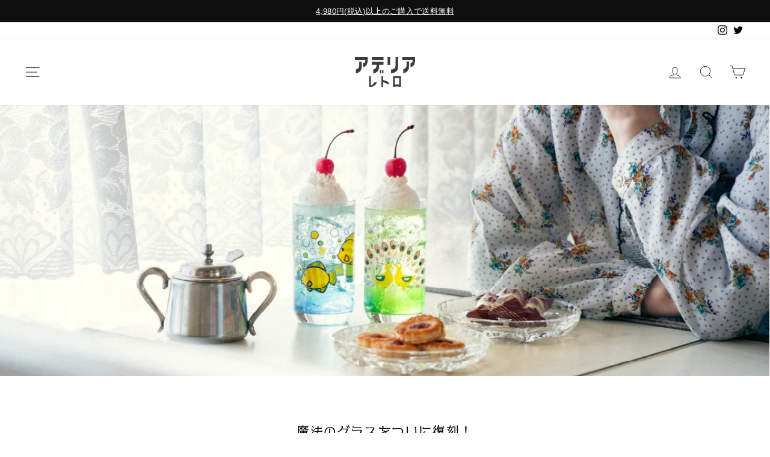

--- FILE ---
content_type: text/css
request_url: https://aderia-retro.com/cdn/shop/t/22/assets/style.css?v=103010315057092580921701260415
body_size: 637
content:
/** Shopify CDN: Minification failed

Line 49:4 Unexpected "}"

**/
/*このシートすべて桐本の追記CSS*/

/*お買い物ガイドページのcss*/
.guide-page-nav {
              display: flex;
			}
.guide-page-nav ul{
              width: calc(100% + 30px);
              margin: 0 -15px;
              display:flex;				
              display: -ms-flexbox;
              -ms-flex-wrap: wrap;
              flex-wrap: wrap;
              flex-wrap:no-wrap;
              list-style: none outside none;
              text-indent: -1em;
              justify-content: center;
								}
.guide-page-nav li{
              width: 40%;
              padding: 0 15px;
              margin: 10px;
              position: relative;			
              display:inline-block;
} 
.guide-page-nav li a{
              cursor: pointer;
              /*position: relative;*/
              display:block;
              line-height: 50px;
              text-align: center;
              white-space: nowrap;
              text-decoration: none;
              /*background-color: hsla(0,0%,60%,0);*/
              font-size: 13px;
              height: 50px;
              border: 1px solid #00000026;
              /*color: #989898;*/
              padding: 0;
              margin: 2px;
              width: 100%;
              /*background-color: #f9fafb;*/
}
    }
.guide-page-nav a{
              transition: color .5s ease-in-out,background .5s ease-in-out,border-color .5s ease-in-out,opacity .5s ease-in-out;
}
.guide-page h2{
              background-color: #f9fafb;
              line-height:1.1;
              padding:20px;
              margin-bottom: 0;
              font-size: 16px;
              font-weight:bold;
}
.guide-content h5{
  margin-bottom:10px;
}

.guide-content{
              display:flex;
              flex-wrap: wrap;
}
.guide-content-text{
              width:100%;
              padding-top:10px;
}

.rte-setting a:not(.rte__image):not(.btn):not(.spr-summary-actions-newreview), .rte a:not(.rte__image):not(.btn):not(.spr-summary-actions-newreview) {
    display: block;
}
.guide-content-text{
    display:block;
}
.guide-content-text .text-red{
    color:red;
}
#section_1,#section_2,#section_3,#section_4,#section_5,#section_6,#section_7,#section_8,#section_9,#section_10,#section_11,#section_12{
    padding-top: 200px;
    margin-top:-200px;
}
.guide-content{
  padding:10px;
}
@media screen and (max-width:768px) {
  .guide-page-nav li,ul{
              width: 80%;
  }
  .guide-content h5{
    margin:10px 0px ;
                   }
  .guide-content h3{
    margin:10px 0px;
                   }  
  
}

/*お買い物ガイドページのcssここまで*/

/*ブログページのcss*/
/*ブログページのimgふわっと出す*/
.article__body h2, .article__body img{
animation-name:fadeInAnime;
animation-duration:1s;
animation-fill-mode:forwards;
opacity:0;
}
@keyframes fadeInAnime{
  from {
    opacity: 0;
  }

  to {
    opacity: 1;
  }
}
/*ブログページの見出しデコレーション*/
.article__body h1 {
   padding: 0 1em;
    color: #000000;
    background: transparent;
    border-left: solid 4px #000000;
}

.article__body h2 {
  padding: 0 2rem;
  border-left: 4px double #000;
}
.article__body hr{
  margin-top:50px;
  margin-bottom:25px;
}
/*.article__body img{
  margin-top:1rem;
  margin-bottom:1rem;
}*/
/*インスタ投稿中央揃え*/
.instagram-center {
	margin:0 auto;
	max-width: 350px;
}
/*ブログ内リンクの表示整える*/
a.article__body.s1.rte__image{
  border-bottom:none;
}
.article__body .rte-setting a:not(.rte__image):not(.btn):not(.spr-summary-actions-newreview), .rte a:not(.rte__image):not(.btn):not(.spr-summary-actions-newreview) {
    display: inline-block !important;
     color:#003399;
    border-bottom:none;
}

.article__body a{
  transition: 0.3s;
}
.article__body a:hover{
  opacity: 0.7 ;
}

/*はんなり明朝指定*/
.h1,.h2,.h3,h1,h2,h3{
font-family: vdl-admin, sans-serif;
font-weight: 400;
font-style: normal;
letter-spacing:0.1rem;
}

.article__title {
    font-size: var(--typeBaseSize);
}

.background-media-text__text {
    font-size: 1em;
}

.btn, .rte .btn, .shopify-payment-button .shopify-payment-button__button--unbranded, .spr-container .spr-button, .spr-container .spr-summary-actions a
{font-weight: 300;}

/*クラス「hovernashi 」のhoverを消す*/
.hovernashi >*, :after, :before{
        display:none;
}
 /* バナー2列を1列に */
.two_raw{
  display:block;
}

/*スマホのフッターメニュー中央揃え調整*/
.site-footer__linklist {
    margin: auto;
}

/* スクリーンサイズが768px以上の場合に適用 */
@media only screen and (min-width: 769px){
.h2, h2 {
    font-size: calc(var(--typeHeaderSize)*.95);}
.h3, h3 {
    font-size: calc(var(--typeHeaderSize)*.8 );}
 /* バナー2列 */
.two_raw{
  display:flex;
} 
}